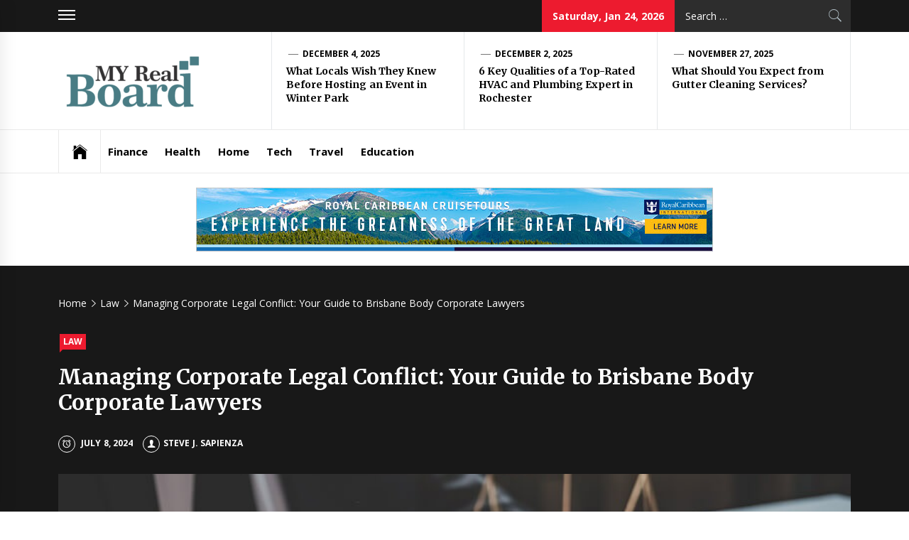

--- FILE ---
content_type: text/html; charset=UTF-8
request_url: https://www.myrealboard.com/managing-corporate-legal-conflict-your-guide-to-brisbane-body-corporate-lawyers/
body_size: 14760
content:
<!DOCTYPE html>
<html lang="en-US">
<head>
    <meta charset="UTF-8">
    <meta name="viewport" content="width=device-width, initial-scale=1.0, maximum-scale=1.0, user-scalable=no" />
    <link rel="profile" href="http://gmpg.org/xfn/11">
    <link rel="pingback" href="https://www.myrealboard.com/xmlrpc.php">
            <style type="text/css">
                            .site #masthead .data-bg.header-middle a,
                .site #masthead .data-bg.header-middle,
                .site #masthead .data-bg.header-middle .site-branding,
                .site #masthead .data-bg.header-middle .site-branding .site-title a {
                    color: #fff;
                }

                        </style>

    <meta name='robots' content='index, follow, max-image-preview:large, max-snippet:-1, max-video-preview:-1' />

	<!-- This site is optimized with the Yoast SEO plugin v26.4 - https://yoast.com/wordpress/plugins/seo/ -->
	<title>Managing Corporate Legal Conflict: Your Guide to Brisbane Body Corporate Lawyers - MY Real Board</title>
	<link rel="canonical" href="https://www.myrealboard.com/managing-corporate-legal-conflict-your-guide-to-brisbane-body-corporate-lawyers/" />
	<meta property="og:locale" content="en_US" />
	<meta property="og:type" content="article" />
	<meta property="og:title" content="Managing Corporate Legal Conflict: Your Guide to Brisbane Body Corporate Lawyers - MY Real Board" />
	<meta property="og:description" content="Navigating the tricky landscape of business legal conflicts in Brisbane&#8217;s busy metropolis calls for professional advice. Whether your role is developer, property owner, or member of a body corporate committee, knowledge of the nuances of legal conflicts is vital. With the help of committed body corporate lawyers Brisbane, this page [&hellip;]" />
	<meta property="og:url" content="https://www.myrealboard.com/managing-corporate-legal-conflict-your-guide-to-brisbane-body-corporate-lawyers/" />
	<meta property="og:site_name" content="MY Real Board" />
	<meta property="article:published_time" content="2024-07-08T09:49:47+00:00" />
	<meta property="article:modified_time" content="2024-07-09T09:54:53+00:00" />
	<meta property="og:image" content="https://www.myrealboard.com/wp-content/uploads/2024/07/Managing-Corporate-Legal-Conflict-Your-Guide-to-Brisbane-Body-Corporate-Lawyers.jpg" />
	<meta property="og:image:width" content="800" />
	<meta property="og:image:height" content="600" />
	<meta property="og:image:type" content="image/jpeg" />
	<meta name="author" content="Steve J. Sapienza" />
	<meta name="twitter:card" content="summary_large_image" />
	<meta name="twitter:label1" content="Written by" />
	<meta name="twitter:data1" content="Steve J. Sapienza" />
	<meta name="twitter:label2" content="Est. reading time" />
	<meta name="twitter:data2" content="3 minutes" />
	<script type="application/ld+json" class="yoast-schema-graph">{"@context":"https://schema.org","@graph":[{"@type":"Article","@id":"https://www.myrealboard.com/managing-corporate-legal-conflict-your-guide-to-brisbane-body-corporate-lawyers/#article","isPartOf":{"@id":"https://www.myrealboard.com/managing-corporate-legal-conflict-your-guide-to-brisbane-body-corporate-lawyers/"},"author":{"name":"Steve J. Sapienza","@id":"https://www.myrealboard.com/#/schema/person/e5b503bb40141447078deaa8c0c54926"},"headline":"Managing Corporate Legal Conflict: Your Guide to Brisbane Body Corporate Lawyers","datePublished":"2024-07-08T09:49:47+00:00","dateModified":"2024-07-09T09:54:53+00:00","mainEntityOfPage":{"@id":"https://www.myrealboard.com/managing-corporate-legal-conflict-your-guide-to-brisbane-body-corporate-lawyers/"},"wordCount":430,"publisher":{"@id":"https://www.myrealboard.com/#organization"},"image":{"@id":"https://www.myrealboard.com/managing-corporate-legal-conflict-your-guide-to-brisbane-body-corporate-lawyers/#primaryimage"},"thumbnailUrl":"https://www.myrealboard.com/wp-content/uploads/2024/07/Managing-Corporate-Legal-Conflict-Your-Guide-to-Brisbane-Body-Corporate-Lawyers.jpg","articleSection":["Law"],"inLanguage":"en-US"},{"@type":"WebPage","@id":"https://www.myrealboard.com/managing-corporate-legal-conflict-your-guide-to-brisbane-body-corporate-lawyers/","url":"https://www.myrealboard.com/managing-corporate-legal-conflict-your-guide-to-brisbane-body-corporate-lawyers/","name":"Managing Corporate Legal Conflict: Your Guide to Brisbane Body Corporate Lawyers - MY Real Board","isPartOf":{"@id":"https://www.myrealboard.com/#website"},"primaryImageOfPage":{"@id":"https://www.myrealboard.com/managing-corporate-legal-conflict-your-guide-to-brisbane-body-corporate-lawyers/#primaryimage"},"image":{"@id":"https://www.myrealboard.com/managing-corporate-legal-conflict-your-guide-to-brisbane-body-corporate-lawyers/#primaryimage"},"thumbnailUrl":"https://www.myrealboard.com/wp-content/uploads/2024/07/Managing-Corporate-Legal-Conflict-Your-Guide-to-Brisbane-Body-Corporate-Lawyers.jpg","datePublished":"2024-07-08T09:49:47+00:00","dateModified":"2024-07-09T09:54:53+00:00","breadcrumb":{"@id":"https://www.myrealboard.com/managing-corporate-legal-conflict-your-guide-to-brisbane-body-corporate-lawyers/#breadcrumb"},"inLanguage":"en-US","potentialAction":[{"@type":"ReadAction","target":["https://www.myrealboard.com/managing-corporate-legal-conflict-your-guide-to-brisbane-body-corporate-lawyers/"]}]},{"@type":"ImageObject","inLanguage":"en-US","@id":"https://www.myrealboard.com/managing-corporate-legal-conflict-your-guide-to-brisbane-body-corporate-lawyers/#primaryimage","url":"https://www.myrealboard.com/wp-content/uploads/2024/07/Managing-Corporate-Legal-Conflict-Your-Guide-to-Brisbane-Body-Corporate-Lawyers.jpg","contentUrl":"https://www.myrealboard.com/wp-content/uploads/2024/07/Managing-Corporate-Legal-Conflict-Your-Guide-to-Brisbane-Body-Corporate-Lawyers.jpg","width":800,"height":600,"caption":"Managing Corporate Legal Conflict: Your Guide to Brisbane Body Corporate Lawyers"},{"@type":"BreadcrumbList","@id":"https://www.myrealboard.com/managing-corporate-legal-conflict-your-guide-to-brisbane-body-corporate-lawyers/#breadcrumb","itemListElement":[{"@type":"ListItem","position":1,"name":"Home","item":"https://www.myrealboard.com/"},{"@type":"ListItem","position":2,"name":"Managing Corporate Legal Conflict: Your Guide to Brisbane Body Corporate Lawyers"}]},{"@type":"WebSite","@id":"https://www.myrealboard.com/#website","url":"https://www.myrealboard.com/","name":"MY Real Board","description":"General Blog","publisher":{"@id":"https://www.myrealboard.com/#organization"},"potentialAction":[{"@type":"SearchAction","target":{"@type":"EntryPoint","urlTemplate":"https://www.myrealboard.com/?s={search_term_string}"},"query-input":{"@type":"PropertyValueSpecification","valueRequired":true,"valueName":"search_term_string"}}],"inLanguage":"en-US"},{"@type":"Organization","@id":"https://www.myrealboard.com/#organization","name":"MY Real Board","url":"https://www.myrealboard.com/","logo":{"@type":"ImageObject","inLanguage":"en-US","@id":"https://www.myrealboard.com/#/schema/logo/image/","url":"https://www.myrealboard.com/wp-content/uploads/2022/02/cropped-MY-Real-Board-e1645782313638.png","contentUrl":"https://www.myrealboard.com/wp-content/uploads/2022/02/cropped-MY-Real-Board-e1645782313638.png","width":206,"height":97,"caption":"MY Real Board"},"image":{"@id":"https://www.myrealboard.com/#/schema/logo/image/"}},{"@type":"Person","@id":"https://www.myrealboard.com/#/schema/person/e5b503bb40141447078deaa8c0c54926","name":"Steve J. Sapienza","image":{"@type":"ImageObject","inLanguage":"en-US","@id":"https://www.myrealboard.com/#/schema/person/image/","url":"https://secure.gravatar.com/avatar/4bfb2b0c27cf532338fd1f0aa9c57d3f74e88753649b0e431911844798be5fac?s=96&d=mm&r=g","contentUrl":"https://secure.gravatar.com/avatar/4bfb2b0c27cf532338fd1f0aa9c57d3f74e88753649b0e431911844798be5fac?s=96&d=mm&r=g","caption":"Steve J. Sapienza"},"url":"https://www.myrealboard.com/author/steve-j-sapienza/"}]}</script>
	<!-- / Yoast SEO plugin. -->


<link rel='dns-prefetch' href='//cdn.thememattic.com' />
<link rel='dns-prefetch' href='//fonts.googleapis.com' />
<link rel="alternate" type="application/rss+xml" title="MY Real Board &raquo; Feed" href="https://www.myrealboard.com/feed/" />
<link rel="alternate" type="application/rss+xml" title="MY Real Board &raquo; Comments Feed" href="https://www.myrealboard.com/comments/feed/" />
<link rel="alternate" title="oEmbed (JSON)" type="application/json+oembed" href="https://www.myrealboard.com/wp-json/oembed/1.0/embed?url=https%3A%2F%2Fwww.myrealboard.com%2Fmanaging-corporate-legal-conflict-your-guide-to-brisbane-body-corporate-lawyers%2F" />
<link rel="alternate" title="oEmbed (XML)" type="text/xml+oembed" href="https://www.myrealboard.com/wp-json/oembed/1.0/embed?url=https%3A%2F%2Fwww.myrealboard.com%2Fmanaging-corporate-legal-conflict-your-guide-to-brisbane-body-corporate-lawyers%2F&#038;format=xml" />
<style id='wp-img-auto-sizes-contain-inline-css' type='text/css'>
img:is([sizes=auto i],[sizes^="auto," i]){contain-intrinsic-size:3000px 1500px}
/*# sourceURL=wp-img-auto-sizes-contain-inline-css */
</style>
<style id='wp-emoji-styles-inline-css' type='text/css'>

	img.wp-smiley, img.emoji {
		display: inline !important;
		border: none !important;
		box-shadow: none !important;
		height: 1em !important;
		width: 1em !important;
		margin: 0 0.07em !important;
		vertical-align: -0.1em !important;
		background: none !important;
		padding: 0 !important;
	}
/*# sourceURL=wp-emoji-styles-inline-css */
</style>
<style id='wp-block-library-inline-css' type='text/css'>
:root{--wp-block-synced-color:#7a00df;--wp-block-synced-color--rgb:122,0,223;--wp-bound-block-color:var(--wp-block-synced-color);--wp-editor-canvas-background:#ddd;--wp-admin-theme-color:#007cba;--wp-admin-theme-color--rgb:0,124,186;--wp-admin-theme-color-darker-10:#006ba1;--wp-admin-theme-color-darker-10--rgb:0,107,160.5;--wp-admin-theme-color-darker-20:#005a87;--wp-admin-theme-color-darker-20--rgb:0,90,135;--wp-admin-border-width-focus:2px}@media (min-resolution:192dpi){:root{--wp-admin-border-width-focus:1.5px}}.wp-element-button{cursor:pointer}:root .has-very-light-gray-background-color{background-color:#eee}:root .has-very-dark-gray-background-color{background-color:#313131}:root .has-very-light-gray-color{color:#eee}:root .has-very-dark-gray-color{color:#313131}:root .has-vivid-green-cyan-to-vivid-cyan-blue-gradient-background{background:linear-gradient(135deg,#00d084,#0693e3)}:root .has-purple-crush-gradient-background{background:linear-gradient(135deg,#34e2e4,#4721fb 50%,#ab1dfe)}:root .has-hazy-dawn-gradient-background{background:linear-gradient(135deg,#faaca8,#dad0ec)}:root .has-subdued-olive-gradient-background{background:linear-gradient(135deg,#fafae1,#67a671)}:root .has-atomic-cream-gradient-background{background:linear-gradient(135deg,#fdd79a,#004a59)}:root .has-nightshade-gradient-background{background:linear-gradient(135deg,#330968,#31cdcf)}:root .has-midnight-gradient-background{background:linear-gradient(135deg,#020381,#2874fc)}:root{--wp--preset--font-size--normal:16px;--wp--preset--font-size--huge:42px}.has-regular-font-size{font-size:1em}.has-larger-font-size{font-size:2.625em}.has-normal-font-size{font-size:var(--wp--preset--font-size--normal)}.has-huge-font-size{font-size:var(--wp--preset--font-size--huge)}.has-text-align-center{text-align:center}.has-text-align-left{text-align:left}.has-text-align-right{text-align:right}.has-fit-text{white-space:nowrap!important}#end-resizable-editor-section{display:none}.aligncenter{clear:both}.items-justified-left{justify-content:flex-start}.items-justified-center{justify-content:center}.items-justified-right{justify-content:flex-end}.items-justified-space-between{justify-content:space-between}.screen-reader-text{border:0;clip-path:inset(50%);height:1px;margin:-1px;overflow:hidden;padding:0;position:absolute;width:1px;word-wrap:normal!important}.screen-reader-text:focus{background-color:#ddd;clip-path:none;color:#444;display:block;font-size:1em;height:auto;left:5px;line-height:normal;padding:15px 23px 14px;text-decoration:none;top:5px;width:auto;z-index:100000}html :where(.has-border-color){border-style:solid}html :where([style*=border-top-color]){border-top-style:solid}html :where([style*=border-right-color]){border-right-style:solid}html :where([style*=border-bottom-color]){border-bottom-style:solid}html :where([style*=border-left-color]){border-left-style:solid}html :where([style*=border-width]){border-style:solid}html :where([style*=border-top-width]){border-top-style:solid}html :where([style*=border-right-width]){border-right-style:solid}html :where([style*=border-bottom-width]){border-bottom-style:solid}html :where([style*=border-left-width]){border-left-style:solid}html :where(img[class*=wp-image-]){height:auto;max-width:100%}:where(figure){margin:0 0 1em}html :where(.is-position-sticky){--wp-admin--admin-bar--position-offset:var(--wp-admin--admin-bar--height,0px)}@media screen and (max-width:600px){html :where(.is-position-sticky){--wp-admin--admin-bar--position-offset:0px}}

/*# sourceURL=wp-block-library-inline-css */
</style><style id='global-styles-inline-css' type='text/css'>
:root{--wp--preset--aspect-ratio--square: 1;--wp--preset--aspect-ratio--4-3: 4/3;--wp--preset--aspect-ratio--3-4: 3/4;--wp--preset--aspect-ratio--3-2: 3/2;--wp--preset--aspect-ratio--2-3: 2/3;--wp--preset--aspect-ratio--16-9: 16/9;--wp--preset--aspect-ratio--9-16: 9/16;--wp--preset--color--black: #000000;--wp--preset--color--cyan-bluish-gray: #abb8c3;--wp--preset--color--white: #ffffff;--wp--preset--color--pale-pink: #f78da7;--wp--preset--color--vivid-red: #cf2e2e;--wp--preset--color--luminous-vivid-orange: #ff6900;--wp--preset--color--luminous-vivid-amber: #fcb900;--wp--preset--color--light-green-cyan: #7bdcb5;--wp--preset--color--vivid-green-cyan: #00d084;--wp--preset--color--pale-cyan-blue: #8ed1fc;--wp--preset--color--vivid-cyan-blue: #0693e3;--wp--preset--color--vivid-purple: #9b51e0;--wp--preset--gradient--vivid-cyan-blue-to-vivid-purple: linear-gradient(135deg,rgb(6,147,227) 0%,rgb(155,81,224) 100%);--wp--preset--gradient--light-green-cyan-to-vivid-green-cyan: linear-gradient(135deg,rgb(122,220,180) 0%,rgb(0,208,130) 100%);--wp--preset--gradient--luminous-vivid-amber-to-luminous-vivid-orange: linear-gradient(135deg,rgb(252,185,0) 0%,rgb(255,105,0) 100%);--wp--preset--gradient--luminous-vivid-orange-to-vivid-red: linear-gradient(135deg,rgb(255,105,0) 0%,rgb(207,46,46) 100%);--wp--preset--gradient--very-light-gray-to-cyan-bluish-gray: linear-gradient(135deg,rgb(238,238,238) 0%,rgb(169,184,195) 100%);--wp--preset--gradient--cool-to-warm-spectrum: linear-gradient(135deg,rgb(74,234,220) 0%,rgb(151,120,209) 20%,rgb(207,42,186) 40%,rgb(238,44,130) 60%,rgb(251,105,98) 80%,rgb(254,248,76) 100%);--wp--preset--gradient--blush-light-purple: linear-gradient(135deg,rgb(255,206,236) 0%,rgb(152,150,240) 100%);--wp--preset--gradient--blush-bordeaux: linear-gradient(135deg,rgb(254,205,165) 0%,rgb(254,45,45) 50%,rgb(107,0,62) 100%);--wp--preset--gradient--luminous-dusk: linear-gradient(135deg,rgb(255,203,112) 0%,rgb(199,81,192) 50%,rgb(65,88,208) 100%);--wp--preset--gradient--pale-ocean: linear-gradient(135deg,rgb(255,245,203) 0%,rgb(182,227,212) 50%,rgb(51,167,181) 100%);--wp--preset--gradient--electric-grass: linear-gradient(135deg,rgb(202,248,128) 0%,rgb(113,206,126) 100%);--wp--preset--gradient--midnight: linear-gradient(135deg,rgb(2,3,129) 0%,rgb(40,116,252) 100%);--wp--preset--font-size--small: 13px;--wp--preset--font-size--medium: 20px;--wp--preset--font-size--large: 36px;--wp--preset--font-size--x-large: 42px;--wp--preset--spacing--20: 0.44rem;--wp--preset--spacing--30: 0.67rem;--wp--preset--spacing--40: 1rem;--wp--preset--spacing--50: 1.5rem;--wp--preset--spacing--60: 2.25rem;--wp--preset--spacing--70: 3.38rem;--wp--preset--spacing--80: 5.06rem;--wp--preset--shadow--natural: 6px 6px 9px rgba(0, 0, 0, 0.2);--wp--preset--shadow--deep: 12px 12px 50px rgba(0, 0, 0, 0.4);--wp--preset--shadow--sharp: 6px 6px 0px rgba(0, 0, 0, 0.2);--wp--preset--shadow--outlined: 6px 6px 0px -3px rgb(255, 255, 255), 6px 6px rgb(0, 0, 0);--wp--preset--shadow--crisp: 6px 6px 0px rgb(0, 0, 0);}:where(.is-layout-flex){gap: 0.5em;}:where(.is-layout-grid){gap: 0.5em;}body .is-layout-flex{display: flex;}.is-layout-flex{flex-wrap: wrap;align-items: center;}.is-layout-flex > :is(*, div){margin: 0;}body .is-layout-grid{display: grid;}.is-layout-grid > :is(*, div){margin: 0;}:where(.wp-block-columns.is-layout-flex){gap: 2em;}:where(.wp-block-columns.is-layout-grid){gap: 2em;}:where(.wp-block-post-template.is-layout-flex){gap: 1.25em;}:where(.wp-block-post-template.is-layout-grid){gap: 1.25em;}.has-black-color{color: var(--wp--preset--color--black) !important;}.has-cyan-bluish-gray-color{color: var(--wp--preset--color--cyan-bluish-gray) !important;}.has-white-color{color: var(--wp--preset--color--white) !important;}.has-pale-pink-color{color: var(--wp--preset--color--pale-pink) !important;}.has-vivid-red-color{color: var(--wp--preset--color--vivid-red) !important;}.has-luminous-vivid-orange-color{color: var(--wp--preset--color--luminous-vivid-orange) !important;}.has-luminous-vivid-amber-color{color: var(--wp--preset--color--luminous-vivid-amber) !important;}.has-light-green-cyan-color{color: var(--wp--preset--color--light-green-cyan) !important;}.has-vivid-green-cyan-color{color: var(--wp--preset--color--vivid-green-cyan) !important;}.has-pale-cyan-blue-color{color: var(--wp--preset--color--pale-cyan-blue) !important;}.has-vivid-cyan-blue-color{color: var(--wp--preset--color--vivid-cyan-blue) !important;}.has-vivid-purple-color{color: var(--wp--preset--color--vivid-purple) !important;}.has-black-background-color{background-color: var(--wp--preset--color--black) !important;}.has-cyan-bluish-gray-background-color{background-color: var(--wp--preset--color--cyan-bluish-gray) !important;}.has-white-background-color{background-color: var(--wp--preset--color--white) !important;}.has-pale-pink-background-color{background-color: var(--wp--preset--color--pale-pink) !important;}.has-vivid-red-background-color{background-color: var(--wp--preset--color--vivid-red) !important;}.has-luminous-vivid-orange-background-color{background-color: var(--wp--preset--color--luminous-vivid-orange) !important;}.has-luminous-vivid-amber-background-color{background-color: var(--wp--preset--color--luminous-vivid-amber) !important;}.has-light-green-cyan-background-color{background-color: var(--wp--preset--color--light-green-cyan) !important;}.has-vivid-green-cyan-background-color{background-color: var(--wp--preset--color--vivid-green-cyan) !important;}.has-pale-cyan-blue-background-color{background-color: var(--wp--preset--color--pale-cyan-blue) !important;}.has-vivid-cyan-blue-background-color{background-color: var(--wp--preset--color--vivid-cyan-blue) !important;}.has-vivid-purple-background-color{background-color: var(--wp--preset--color--vivid-purple) !important;}.has-black-border-color{border-color: var(--wp--preset--color--black) !important;}.has-cyan-bluish-gray-border-color{border-color: var(--wp--preset--color--cyan-bluish-gray) !important;}.has-white-border-color{border-color: var(--wp--preset--color--white) !important;}.has-pale-pink-border-color{border-color: var(--wp--preset--color--pale-pink) !important;}.has-vivid-red-border-color{border-color: var(--wp--preset--color--vivid-red) !important;}.has-luminous-vivid-orange-border-color{border-color: var(--wp--preset--color--luminous-vivid-orange) !important;}.has-luminous-vivid-amber-border-color{border-color: var(--wp--preset--color--luminous-vivid-amber) !important;}.has-light-green-cyan-border-color{border-color: var(--wp--preset--color--light-green-cyan) !important;}.has-vivid-green-cyan-border-color{border-color: var(--wp--preset--color--vivid-green-cyan) !important;}.has-pale-cyan-blue-border-color{border-color: var(--wp--preset--color--pale-cyan-blue) !important;}.has-vivid-cyan-blue-border-color{border-color: var(--wp--preset--color--vivid-cyan-blue) !important;}.has-vivid-purple-border-color{border-color: var(--wp--preset--color--vivid-purple) !important;}.has-vivid-cyan-blue-to-vivid-purple-gradient-background{background: var(--wp--preset--gradient--vivid-cyan-blue-to-vivid-purple) !important;}.has-light-green-cyan-to-vivid-green-cyan-gradient-background{background: var(--wp--preset--gradient--light-green-cyan-to-vivid-green-cyan) !important;}.has-luminous-vivid-amber-to-luminous-vivid-orange-gradient-background{background: var(--wp--preset--gradient--luminous-vivid-amber-to-luminous-vivid-orange) !important;}.has-luminous-vivid-orange-to-vivid-red-gradient-background{background: var(--wp--preset--gradient--luminous-vivid-orange-to-vivid-red) !important;}.has-very-light-gray-to-cyan-bluish-gray-gradient-background{background: var(--wp--preset--gradient--very-light-gray-to-cyan-bluish-gray) !important;}.has-cool-to-warm-spectrum-gradient-background{background: var(--wp--preset--gradient--cool-to-warm-spectrum) !important;}.has-blush-light-purple-gradient-background{background: var(--wp--preset--gradient--blush-light-purple) !important;}.has-blush-bordeaux-gradient-background{background: var(--wp--preset--gradient--blush-bordeaux) !important;}.has-luminous-dusk-gradient-background{background: var(--wp--preset--gradient--luminous-dusk) !important;}.has-pale-ocean-gradient-background{background: var(--wp--preset--gradient--pale-ocean) !important;}.has-electric-grass-gradient-background{background: var(--wp--preset--gradient--electric-grass) !important;}.has-midnight-gradient-background{background: var(--wp--preset--gradient--midnight) !important;}.has-small-font-size{font-size: var(--wp--preset--font-size--small) !important;}.has-medium-font-size{font-size: var(--wp--preset--font-size--medium) !important;}.has-large-font-size{font-size: var(--wp--preset--font-size--large) !important;}.has-x-large-font-size{font-size: var(--wp--preset--font-size--x-large) !important;}
/*# sourceURL=global-styles-inline-css */
</style>

<style id='classic-theme-styles-inline-css' type='text/css'>
/*! This file is auto-generated */
.wp-block-button__link{color:#fff;background-color:#32373c;border-radius:9999px;box-shadow:none;text-decoration:none;padding:calc(.667em + 2px) calc(1.333em + 2px);font-size:1.125em}.wp-block-file__button{background:#32373c;color:#fff;text-decoration:none}
/*# sourceURL=/wp-includes/css/classic-themes.min.css */
</style>
<link rel='stylesheet' id='contact-form-7-css' href='https://www.myrealboard.com/wp-content/plugins/contact-form-7/includes/css/styles.css?ver=6.1.3' type='text/css' media='all' />
<link rel='stylesheet' id='jquery-slick-css' href='https://www.myrealboard.com/wp-content/themes/news-base/assets/libraries/slick/css/slick.min.css?ver=6.9' type='text/css' media='all' />
<link rel='stylesheet' id='ionicons-css' href='https://www.myrealboard.com/wp-content/themes/news-base/assets/libraries/ionicons/css/ionicons.min.css?ver=6.9' type='text/css' media='all' />
<link rel='stylesheet' id='bootstrap-css' href='https://www.myrealboard.com/wp-content/themes/news-base/assets/libraries/bootstrap/css/bootstrap.min.css?ver=5.0.2' type='text/css' media='all' />
<link rel='stylesheet' id='sidr-nav-css' href='https://www.myrealboard.com/wp-content/themes/news-base/assets/libraries/sidr/css/jquery.sidr.css?ver=6.9' type='text/css' media='all' />
<link rel='stylesheet' id='magnific-popup-css' href='https://www.myrealboard.com/wp-content/themes/news-base/assets/libraries/magnific-popup/magnific-popup.css?ver=6.9' type='text/css' media='all' />
<link rel='stylesheet' id='news-base-style-css' href='https://www.myrealboard.com/wp-content/themes/news-base/style.css?ver=1.1.7' type='text/css' media='all' />
<style id='news-base-style-inline-css' type='text/css'>

            .post-navigation .nav-previous { background-image: url(https://www.myrealboard.com/wp-content/uploads/2024/06/s2.webp); }
            .post-navigation .nav-previous .post-title, .post-navigation .nav-previous a:hover .post-title, .post-navigation .nav-previous .meta-nav { color: #fff; }
            .post-navigation .nav-previous a:before { background-color: rgba(0, 0, 0, 0.4); }
        
            .post-navigation .nav-next { background-image: url(https://www.myrealboard.com/wp-content/uploads/2024/07/private-limited-registration-scaled.jpg); border-top: 0; }
            .post-navigation .nav-next .post-title, .post-navigation .nav-next a:hover .post-title, .post-navigation .nav-next .meta-nav { color: #fff; }
            .post-navigation .nav-next a:before { background-color: rgba(0, 0, 0, 0.4); }
        
/*# sourceURL=news-base-style-inline-css */
</style>
<link rel='stylesheet' id='news-base-google-fonts-css' href='//fonts.googleapis.com/css?family=Open%20Sans:400,400i,600,600i,700,700i|Merriweather:300,300i,400,400i,700,700i|Libre%20Franklin:400,400i,600,600i,700,700i&#038;subset=latin,latin-ext' type='text/css' media='all' />
<script type="text/javascript" src="https://www.myrealboard.com/wp-includes/js/jquery/jquery.min.js?ver=3.7.1" id="jquery-core-js"></script>
<script type="text/javascript" src="https://www.myrealboard.com/wp-includes/js/jquery/jquery-migrate.min.js?ver=3.4.1" id="jquery-migrate-js"></script>
<link rel="https://api.w.org/" href="https://www.myrealboard.com/wp-json/" /><link rel="alternate" title="JSON" type="application/json" href="https://www.myrealboard.com/wp-json/wp/v2/posts/1611" /><link rel="EditURI" type="application/rsd+xml" title="RSD" href="https://www.myrealboard.com/xmlrpc.php?rsd" />
<meta name="generator" content="WordPress 6.9" />
<link rel='shortlink' href='https://www.myrealboard.com/?p=1611' />
		<!-- Custom Logo: hide header text -->
		<style id="custom-logo-css" type="text/css">
			.site-title, .site-description {
				position: absolute;
				clip-path: inset(50%);
			}
		</style>
		<link rel="icon" href="https://www.myrealboard.com/wp-content/uploads/2022/02/MY-Real-Board-F-150x150.png" sizes="32x32" />
<link rel="icon" href="https://www.myrealboard.com/wp-content/uploads/2022/02/MY-Real-Board-F.png" sizes="192x192" />
<link rel="apple-touch-icon" href="https://www.myrealboard.com/wp-content/uploads/2022/02/MY-Real-Board-F.png" />
<meta name="msapplication-TileImage" content="https://www.myrealboard.com/wp-content/uploads/2022/02/MY-Real-Board-F.png" />
</head>

<body class="wp-singular post-template-default single single-post postid-1611 single-format-standard wp-custom-logo wp-theme-news-base group-blog right-sidebar ">

<div id="page"
     class="site full-screen-layout">
    <a class="skip-link screen-reader-text" href="#main">Skip to content</a>
    <header id="masthead" class="site-header" role="banner">
                            <div class="top-bar">
                <div class="container">
				 <div class="d-flex">
                                                                <div class="top-bar-items popular-post">
                            <a href="#trendingCollapse" class="trending-news">
                                <span class="burger-bars">
                                    <span></span>
                                    <span></span>
                                    <span></span>
                                </span>
                            </a>
                        </div>
                                                                                    <div class="top-bar-items tm-social-share">
                            <div class="social-icons">
                                                            </div>
                        </div>
                                        <div class="top-bar-items pull-right ms-auto d-none  d-md-block">
                                                                            <div class="right-items">
                                <div class="news-base-date">
                                    Saturday, Jan 24, 2026                                </div>
                            </div>
                                                                                                    <div class="right-items">
                                <div class="icon-search">
                                    <form role="search" method="get" class="search-form" action="https://www.myrealboard.com/">
				<label>
					<span class="screen-reader-text">Search for:</span>
					<input type="search" class="search-field" placeholder="Search &hellip;" value="" name="s" />
				</label>
				<input type="submit" class="search-submit" value="Search" />
			</form>                                </div>
                            </div>
                                            </div>
					</div>
                </div>
            </div>
                <div class="header-middle " data-background="">
            <div class="container">
                <div class="row-flex">
                    <div class="topbar-left">
                        <div class="site-branding">
                            <a href="https://www.myrealboard.com/" class="custom-logo-link" rel="home"><img width="206" height="97" src="https://www.myrealboard.com/wp-content/uploads/2022/02/cropped-MY-Real-Board-e1645782313638.png" class="custom-logo" alt="MY Real Board" decoding="async" srcset="https://www.myrealboard.com/wp-content/uploads/2022/02/cropped-MY-Real-Board-e1645782313638.png 206w, https://www.myrealboard.com/wp-content/uploads/2022/02/cropped-MY-Real-Board-e1645782313638-16x8.png 16w" sizes="(max-width: 206px) 100vw, 206px" /></a>                            <span class="site-title">
                                <a href="https://www.myrealboard.com/" rel="home">
                                    MY Real Board                                </a>
                            </span>
                                                            <p class="site-description"><span>General Blog</span></p>
                                                    </div>
                    </div>

                                            <div class="topbar-right d-none  d-md-block">
                            <div class="tm-exclusive">
                                                                        <div class="exclusive-items">
                                            <figure class="tm-article-item">
                                                <figcaption class="figcaption-2">
                                                    <div class="item-metadata item-metadata-1 posted-on">
                                                                                                                <a href="https://www.myrealboard.com/2025/12/04/">
                                                            December 4, 2025                                                        </a>
                                                    </div>
                                                    <h3 class="item-title item-title-small">
                                                        <a href="https://www.myrealboard.com/what-locals-wish-they-knew-before-hosting-an-event-in-winter-park/">What Locals Wish They Knew Before Hosting an Event in Winter Park</a>
                                                    </h3>
                                                </figcaption>
                                            </figure>
                                        </div>
                                                                            <div class="exclusive-items">
                                            <figure class="tm-article-item">
                                                <figcaption class="figcaption-2">
                                                    <div class="item-metadata item-metadata-1 posted-on">
                                                                                                                <a href="https://www.myrealboard.com/2025/12/02/">
                                                            December 2, 2025                                                        </a>
                                                    </div>
                                                    <h3 class="item-title item-title-small">
                                                        <a href="https://www.myrealboard.com/6-key-qualities-of-a-top-rated-hvac-and-plumbing-expert-in-rochester/">6 Key Qualities of a Top-Rated HVAC and Plumbing Expert in Rochester</a>
                                                    </h3>
                                                </figcaption>
                                            </figure>
                                        </div>
                                                                            <div class="exclusive-items">
                                            <figure class="tm-article-item">
                                                <figcaption class="figcaption-2">
                                                    <div class="item-metadata item-metadata-1 posted-on">
                                                                                                                <a href="https://www.myrealboard.com/2025/11/27/">
                                                            November 27, 2025                                                        </a>
                                                    </div>
                                                    <h3 class="item-title item-title-small">
                                                        <a href="https://www.myrealboard.com/what-should-you-expect-from-gutter-cleaning-services/">What Should You Expect from Gutter Cleaning Services?</a>
                                                    </h3>
                                                </figcaption>
                                            </figure>
                                        </div>
                                                                </div>
                        </div>

                    

                </div>
            </div>
        </div>

        <div class="navigation-bar">
            <div class="container">
                <nav class="main-navigation" role="navigation">

                    <span class="toggle-menu" aria-controls="primary-menu" aria-expanded="false" tabindex="0">
                         <span class="screen-reader-text">
                            Primary Menu                        </span>
                        <i class="ham"></i>
                    </span>

                    <div class="menu"><ul id="primary-menu" class="menu"><li class="base-address"><a href=https://www.myrealboard.com><span class="ion-ios-home"></span></a></li><li id="menu-item-124" class="menu-item menu-item-type-taxonomy menu-item-object-category menu-item-124"><a href="https://www.myrealboard.com/category/finance/">Finance</a></li>
<li id="menu-item-125" class="menu-item menu-item-type-taxonomy menu-item-object-category menu-item-125"><a href="https://www.myrealboard.com/category/health/">Health</a></li>
<li id="menu-item-126" class="menu-item menu-item-type-taxonomy menu-item-object-category menu-item-126"><a href="https://www.myrealboard.com/category/home/">Home</a></li>
<li id="menu-item-127" class="menu-item menu-item-type-taxonomy menu-item-object-category menu-item-127"><a href="https://www.myrealboard.com/category/tech/">Tech</a></li>
<li id="menu-item-128" class="menu-item menu-item-type-taxonomy menu-item-object-category menu-item-128"><a href="https://www.myrealboard.com/category/travel/">Travel</a></li>
<li id="menu-item-129" class="menu-item menu-item-type-taxonomy menu-item-object-category menu-item-129"><a href="https://www.myrealboard.com/category/education/">Education</a></li>
</ul></div>
                                            <div class="nav-language d-none  d-md-block">
                                                        </div>
                                    </nav>
            </div>
        </div>
    </header>

        <section class="section-block section-block-a">
        <div class="container">
            <div class="row">
                <div class="col-md-12">
                    <div class="tm-promt-image">
                        <a href="" target="_blank">
                            <img src="https://www.myrealboard.com/wp-content/uploads/2021/07/Untitled111-3.png">
                        </a>
                    </div>
                </div>
            </div>
        </div>
    </section>
    


            <div class="inner-banner">
            <div class="container">
                <div class="row">
                    <div class="col-md-12">

                                                    <div class="breadcrumb-wrapper">
                                <div role="navigation" aria-label="Breadcrumbs" class="breadcrumb-trail breadcrumbs" itemprop="breadcrumb"><ul class="trail-items" itemscope itemtype="http://schema.org/BreadcrumbList"><meta name="numberOfItems" content="3" /><meta name="itemListOrder" content="Ascending" /><li itemprop="itemListElement" itemscope itemtype="http://schema.org/ListItem" class="trail-item trail-begin"><a href="https://www.myrealboard.com/" rel="home" itemprop="item"><span itemprop="name">Home</span></a><meta itemprop="position" content="1" /></li><li itemprop="itemListElement" itemscope itemtype="http://schema.org/ListItem" class="trail-item"><a href="https://www.myrealboard.com/category/law/" itemprop="item"><span itemprop="name">Law</span></a><meta itemprop="position" content="2" /></li><li itemprop="itemListElement" itemscope itemtype="http://schema.org/ListItem" class="trail-item trail-end"><a href="https://www.myrealboard.com/managing-corporate-legal-conflict-your-guide-to-brisbane-body-corporate-lawyers/" itemprop="item"><span itemprop="name">Managing Corporate Legal Conflict: Your Guide to Brisbane Body Corporate Lawyers</span></a><meta itemprop="position" content="3" /></li></ul></div>                            </div>
                                                    <div class="single-category">
                                <div class="item-metadata categories-list"> <a href="https://www.myrealboard.com/category/law/" rel="category tag">Law</a></div>                            </div>
                            <h1 class="entry-title">Managing Corporate Legal Conflict: Your Guide to Brisbane Body Corporate Lawyers</h1>                                                            <div class="item-metadata-group">
                                    <div class="item-metadata posted-on"><a href="https://www.myrealboard.com/2024/07/08/" rel="bookmark"><span class="tmicon-meta ion-android-alarm-clock"></span> <time class="entry-date published" datetime="2024-07-08T09:49:47+00:00">July 8, 2024</time><time class="updated" datetime="2024-07-09T09:54:53+00:00">July 9, 2024</time></a></div>                                    <div class="item-metadata byline"> <a class="url fn n" href="https://www.myrealboard.com/author/steve-j-sapienza/"><span class="tmicon-meta ion-person"></span>Steve J. Sapienza</a></div>                                </div>
                                                        
                                                            <span class="data-bg data-bg-banner" data-background="https://www.myrealboard.com/wp-content/uploads/2024/07/Managing-Corporate-Legal-Conflict-Your-Guide-to-Brisbane-Body-Corporate-Lawyers.jpg"></span>
                            
                            <div class='item-metadata read-time'><span>Read Time : 3 Minutes</span></div>                            
                                            </div>
                </div>
            </div>
        </div>

                <div id="content" class="site-content">
            <div id="content-container">
                <div class="container">
    
    <div id="primary" class="content-area">
        <div class="theiaStickySidebar">
            <main id="main" class="site-main" role="main">

                
<article id="post-1611" class="post-1611 post type-post status-publish format-standard has-post-thumbnail hentry category-law">
    
        <div class="entry-content">
            <p>Navigating the tricky landscape of business legal conflicts in Brisbane&#8217;s busy metropolis calls for professional advice. Whether your role is developer, property owner, or member of a body corporate committee, knowledge of the nuances of legal conflicts is vital. With the help of committed <a href="https://qldbusinesspropertylawyers.com.au/"><strong>body corporate lawyers Brisbane</strong></a>, this page acts as your all-around reference for solving problems.</p>
<h2>Clarifying Corporate Legal Conflicts</h2>
<p>Legal conflicts in business environments can result from several problems like governance conflicts, property disputes, or contract disputes. In Brisbane, where the real estate market is booming and construction is ongoing, these conflicts can have a major effect on stakeholders. Maintaining company continuity and peace of mind depends mostly on quick and efficient resolution of these issues.</p>
<h2>The Function of Brisbane Body Corporate Lawyers</h2>
<p>Navigating the particular legal framework controlling property and strata management is the area of expertise of body corporate lawyers. Through their professional guidance and legal matter representation, they give committees, unit owners, and property developers necessary services. These experts guarantee that their clients get correct advice catered to their particular situation as they are familiar with Queensland&#8217;s body corporate rules and legislation.</p>
<h2>Competency in Corporate Legal Conflicts</h2>
<p>Having a competent legal team on your side is essential whether your legal conflict concerns contractual responsibilities or governance difficulties. Brisbane body corporate lawyers provide litigation support, negotiation, and conflict resolution among other things. Their proactive strategy seeks to protect client interests by quickly addressing problems.</p>
<h2>Managing Company Disputes</h2>
<p>Sources of body corporate conflicts could be maintenance problems, by-law conflicts, or financial difficulties. Many times, these conflicts call for a sophisticated knowledge of both legal doctrines and cultural dynamics. Brisbane&#8217;s experienced body of corporate lawyers knows how to negotiate these challenges and identify fair solutions maintaining the integrity of society and its stakeholders.</p>
<p>In essence, having access to committed body corporate lawyers can make all the difference when handling business legal conflicts in Brisbane. Their particular expertise and experience help them to negotiate the complex terrain of company law, therefore guaranteeing speedy resolution of conflicts. Whether your role is committee member, developer, or property owner, consulting seasoned attorneys will help you find peace of mind and open the path for a positive outcome.</p>
<p>The <a href="https://qldbusinesspropertylawyers.com.au/body-corporate-disputes-lawyers-brisbane/"><strong>corporate legal dispute Brisbane</strong></a> essentially play a strategic advisory, conflict-resolving, proactive legal support catered to each client&#8217;s particular needs rather than only providing legal representation. Selecting trustworthy legal advice helps you to invest in the success and protection of your business activities in Brisbane&#8217;s active corporate scene.</p>
                    </div><!-- .entry-content -->
        <footer class="entry-footer">
            <div class="mb-footer-tags">
                            </div>
        </footer><!-- .entry-footer -->
    </article><!-- #post-## -->
                        <section id="related-articles" class="page-section">
                                                            <header class="related-header">
                                    <h2 class="section-title section-title-2">
                                        Related Articles                                    </h2>
                                </header>
                                                            <div class="entry-content">
                                <div class="row row-sm">
                                                                            <div class="col-sm-4">
                                            <figure class="tm-article-item">
                                                                                                                                                        <a href="https://www.myrealboard.com/why-you-need-to-visit-dog-bite-attorney/">
                                                        <span class="data-bg data-bg-3" data-background="https://www.myrealboard.com/wp-content/uploads/2022/06/Untitled11-1200x675.png">
                                                                                                                    </span>
                                                    </a>
                                                                                                <figcaption class="figcaption-1">
                                                    <div class="item-metadata item-metadata-1 posted-on">
                                                                                                                <a href="https://www.myrealboard.com/2022/06/21/">
                                                            June 21, 2022                                                        </a>
                                                    </div>
                                                    <h3 class="item-title item-title-medium">
                                                        <a href="https://www.myrealboard.com/why-you-need-to-visit-dog-bite-attorney/">WHY YOU NEED TO VISIT DOG BITE ATTORNEY</a>
                                                    </h3>
                                                </figcaption>
                                            </figure>
                                        </div>
                                                                            <div class="col-sm-4">
                                            <figure class="tm-article-item">
                                                                                                                                                        <a href="https://www.myrealboard.com/key-legal-defenses-used-by-parramatta-criminal-lawyers/">
                                                        <span class="data-bg data-bg-3" data-background="https://www.myrealboard.com/wp-content/uploads/2024/05/shutterstock_2180389155-1024x683-1-1024x675.jpg">
                                                                                                                    </span>
                                                    </a>
                                                                                                <figcaption class="figcaption-1">
                                                    <div class="item-metadata item-metadata-1 posted-on">
                                                                                                                <a href="https://www.myrealboard.com/2024/05/16/">
                                                            May 16, 2024                                                        </a>
                                                    </div>
                                                    <h3 class="item-title item-title-medium">
                                                        <a href="https://www.myrealboard.com/key-legal-defenses-used-by-parramatta-criminal-lawyers/">Key Legal Defenses Used by Parramatta Criminal Lawyers</a>
                                                    </h3>
                                                </figcaption>
                                            </figure>
                                        </div>
                                                                            <div class="col-sm-4">
                                            <figure class="tm-article-item">
                                                                                                                                                        <a href="https://www.myrealboard.com/becoming-a-banking-finance-lawyer/">
                                                        <span class="data-bg data-bg-3" data-background="https://www.myrealboard.com/wp-content/uploads/2021/08/Untitled-2.png">
                                                                                                                    </span>
                                                    </a>
                                                                                                <figcaption class="figcaption-1">
                                                    <div class="item-metadata item-metadata-1 posted-on">
                                                                                                                <a href="https://www.myrealboard.com/2021/08/11/">
                                                            August 11, 2021                                                        </a>
                                                    </div>
                                                    <h3 class="item-title item-title-medium">
                                                        <a href="https://www.myrealboard.com/becoming-a-banking-finance-lawyer/">Becoming a Banking &#038; Finance Lawyer</a>
                                                    </h3>
                                                </figcaption>
                                            </figure>
                                        </div>
                                                                    </div>
                            </div>
                        </section>
                    
	<nav class="navigation post-navigation" aria-label="Posts">
		<h2 class="screen-reader-text">Post navigation</h2>
		<div class="nav-links"><div class="nav-previous"><a href="https://www.myrealboard.com/5-qualities-that-make-an-accountant-worthy-of-selection/" rel="prev"><span class="meta-nav" aria-hidden="true">Previous</span> <span class="screen-reader-text">Previous post:</span> <span class="post-title">5 Qualities that make an accountant worthy of selection</span></a></div><div class="nav-next"><a href="https://www.myrealboard.com/steps-of-converting-a-business-to-a-private-limited-company/" rel="next"><span class="meta-nav" aria-hidden="true">Next</span> <span class="screen-reader-text">Next post:</span> <span class="post-title">Steps of converting a business to a private limited company </span></a></div></div>
	</nav>
            </main><!-- #main -->
        </div>
    </div><!-- #primary -->


<aside id="secondary" class="widget-area" role="complementary">
	<div class="theiaStickySidebar">
    	<div id="search-2" class="widget widget_search"><form role="search" method="get" class="search-form" action="https://www.myrealboard.com/">
				<label>
					<span class="screen-reader-text">Search for:</span>
					<input type="search" class="search-field" placeholder="Search &hellip;" value="" name="s" />
				</label>
				<input type="submit" class="search-submit" value="Search" />
			</form></div><div id="categories-2" class="widget widget_categories"><h2 class="widget-title widget-title-1">Categories</h2>
			<ul>
					<li class="cat-item cat-item-66"><a href="https://www.myrealboard.com/category/auto/">Auto</a>
</li>
	<li class="cat-item cat-item-70"><a href="https://www.myrealboard.com/category/business/">Business</a>
</li>
	<li class="cat-item cat-item-69"><a href="https://www.myrealboard.com/category/casino/">Casino</a>
</li>
	<li class="cat-item cat-item-87"><a href="https://www.myrealboard.com/category/charity/">Charity</a>
</li>
	<li class="cat-item cat-item-82"><a href="https://www.myrealboard.com/category/crypto/">Crypto</a>
</li>
	<li class="cat-item cat-item-78"><a href="https://www.myrealboard.com/category/dating/">Dating</a>
</li>
	<li class="cat-item cat-item-80"><a href="https://www.myrealboard.com/category/digital-marketing/">Digital Marketing</a>
</li>
	<li class="cat-item cat-item-68"><a href="https://www.myrealboard.com/category/education/">Education</a>
</li>
	<li class="cat-item cat-item-217"><a href="https://www.myrealboard.com/category/entertainment/">Entertainment</a>
</li>
	<li class="cat-item cat-item-76"><a href="https://www.myrealboard.com/category/enviroment/">Enviroment</a>
</li>
	<li class="cat-item cat-item-73"><a href="https://www.myrealboard.com/category/fashion/">Fashion</a>
</li>
	<li class="cat-item cat-item-1"><a href="https://www.myrealboard.com/category/featured/">Featured</a>
</li>
	<li class="cat-item cat-item-2"><a href="https://www.myrealboard.com/category/finance/">Finance</a>
</li>
	<li class="cat-item cat-item-67"><a href="https://www.myrealboard.com/category/food/">Food</a>
</li>
	<li class="cat-item cat-item-85"><a href="https://www.myrealboard.com/category/game/">Game</a>
</li>
	<li class="cat-item cat-item-74"><a href="https://www.myrealboard.com/category/gifts/">Gifts</a>
</li>
	<li class="cat-item cat-item-3"><a href="https://www.myrealboard.com/category/health/">Health</a>
</li>
	<li class="cat-item cat-item-4"><a href="https://www.myrealboard.com/category/home/">Home</a>
</li>
	<li class="cat-item cat-item-79"><a href="https://www.myrealboard.com/category/home/hvac/">HVAC</a>
</li>
	<li class="cat-item cat-item-65"><a href="https://www.myrealboard.com/category/law/">Law</a>
</li>
	<li class="cat-item cat-item-83"><a href="https://www.myrealboard.com/category/parenting/">Parenting</a>
</li>
	<li class="cat-item cat-item-75"><a href="https://www.myrealboard.com/category/pet/">Pet</a>
</li>
	<li class="cat-item cat-item-84"><a href="https://www.myrealboard.com/category/portable-toilet/">Portable Toilet</a>
</li>
	<li class="cat-item cat-item-81"><a href="https://www.myrealboard.com/category/real-estate/">Real Estate</a>
</li>
	<li class="cat-item cat-item-77"><a href="https://www.myrealboard.com/category/sports/">Sports</a>
</li>
	<li class="cat-item cat-item-5"><a href="https://www.myrealboard.com/category/tech/">Tech</a>
</li>
	<li class="cat-item cat-item-6"><a href="https://www.myrealboard.com/category/travel/">Travel</a>
</li>
	<li class="cat-item cat-item-88"><a href="https://www.myrealboard.com/category/wedding/">Wedding</a>
</li>
	<li class="cat-item cat-item-86"><a href="https://www.myrealboard.com/category/health/weight-loss/">Weight Loss</a>
</li>
			</ul>

			</div><div id="news-base-popular-sidebar-layout-2" class="widget news_base_popular_post_widget"><div class='widget-header-wrapper'><h2 class="widget-title widget-title-1">Recent Post</h2></div>                                    <div class="tm-recent-widget">
                                                        <div class="full-item">
                        <div class="row row-sm">
                            <div class="column column-four">
                                                                <figure class="tm-article-item">
                                    <a href="https://www.myrealboard.com/orchid-plants-as-gifts-what-colours-symbolise/">
                                        <span class="data-bg data-bg-2" data-background="https://www.myrealboard.com/wp-content/uploads/2026/01/home-600x335.jpg">
                                                                                    </span>
                                    </a>
                                </figure>

                            </div>
                            <div class="column column-six">
                                <div class="item-metadata categories-list"> <a href="https://www.myrealboard.com/category/business/" rel="category tag">Business</a></div>
                                <h3 class="item-title">
                                    <a href="https://www.myrealboard.com/orchid-plants-as-gifts-what-colours-symbolise/">
                                        Orchid Plants as Gifts: What Colours Symbolise                                    </a>
                                </h3>

                                <div class="item-metadata-group">
                                    <div class="item-metadata posted-on"><a href="https://www.myrealboard.com/2026/01/21/" rel="bookmark"><span class="tmicon-meta ion-android-alarm-clock"></span> <time class="entry-date published" datetime="2026-01-21T12:27:43+00:00">January 21, 2026</time><time class="updated" datetime="2026-01-21T12:28:18+00:00">January 21, 2026</time></a></div>                                    <div class="item-metadata byline"> <a class="url fn n" href="https://www.myrealboard.com/author/admin/"><span class="tmicon-meta ion-person"></span>Lina Wallace</a></div>                                </div>

                                                                    <div class="entry-content">
                                                                                    <p>Gifting flowers carries meaning beyond appearance. Colour choices shape how a message feels, especially when</p>
                                                                            </div>
                                                            </div>
                        </div>
                    </div>
                                                            <div class="full-item">
                        <div class="row row-sm">
                            <div class="column column-four">
                                                                <figure class="tm-article-item">
                                    <a href="https://www.myrealboard.com/how-does-desert-climate-affect-roofing-in-tucson/">
                                        <span class="data-bg data-bg-2" data-background="https://www.myrealboard.com/wp-content/uploads/2026/01/sliderimage3-600x335.jpg">
                                                                                    </span>
                                    </a>
                                </figure>

                            </div>
                            <div class="column column-six">
                                <div class="item-metadata categories-list"> <a href="https://www.myrealboard.com/category/home/" rel="category tag">Home</a></div>
                                <h3 class="item-title">
                                    <a href="https://www.myrealboard.com/how-does-desert-climate-affect-roofing-in-tucson/">
                                        How Does Desert Climate Affect Roofing in Tucson?                                    </a>
                                </h3>

                                <div class="item-metadata-group">
                                    <div class="item-metadata posted-on"><a href="https://www.myrealboard.com/2026/01/21/" rel="bookmark"><span class="tmicon-meta ion-android-alarm-clock"></span> <time class="entry-date published" datetime="2026-01-21T07:02:00+00:00">January 21, 2026</time><time class="updated" datetime="2026-01-17T07:32:38+00:00">January 17, 2026</time></a></div>                                    <div class="item-metadata byline"> <a class="url fn n" href="https://www.myrealboard.com/author/lauren-k-peterson/"><span class="tmicon-meta ion-person"></span>Lauren K. Peterson</a></div>                                </div>

                                                                    <div class="entry-content">
                                                                                    <p>Roofing systems respond directly to the environment around them. In desert regions, extreme heat, dry</p>
                                                                            </div>
                                                            </div>
                        </div>
                    </div>
                                                            <div class="full-item">
                        <div class="row row-sm">
                            <div class="column column-four">
                                                                <figure class="tm-article-item">
                                    <a href="https://www.myrealboard.com/a-few-outdoor-kitchen-mistakes-to-avoid/">
                                        <span class="data-bg data-bg-2" data-background="https://www.myrealboard.com/wp-content/uploads/2026/01/image-600x335.jpeg">
                                                                                    </span>
                                    </a>
                                </figure>

                            </div>
                            <div class="column column-six">
                                <div class="item-metadata categories-list"> <a href="https://www.myrealboard.com/category/home/" rel="category tag">Home</a></div>
                                <h3 class="item-title">
                                    <a href="https://www.myrealboard.com/a-few-outdoor-kitchen-mistakes-to-avoid/">
                                        A Few Outdoor Kitchen Mistakes to Avoid                                    </a>
                                </h3>

                                <div class="item-metadata-group">
                                    <div class="item-metadata posted-on"><a href="https://www.myrealboard.com/2026/01/19/" rel="bookmark"><span class="tmicon-meta ion-android-alarm-clock"></span> <time class="entry-date published" datetime="2026-01-19T10:49:58+00:00">January 19, 2026</time><time class="updated" datetime="2026-01-19T10:49:59+00:00">January 19, 2026</time></a></div>                                    <div class="item-metadata byline"> <a class="url fn n" href="https://www.myrealboard.com/author/diane-b-flores/"><span class="tmicon-meta ion-person"></span>Diane B. Flores</a></div>                                </div>

                                                                    <div class="entry-content">
                                                                                    <p>Planning an outdoor cooking space feels exciting at first. Until one small decision makes everything</p>
                                                                            </div>
                                                            </div>
                        </div>
                    </div>
                                                            <div class="full-item">
                        <div class="row row-sm">
                            <div class="column column-four">
                                                                <figure class="tm-article-item">
                                    <a href="https://www.myrealboard.com/what-should-you-ask-before-booking-dj-services-for-your-next-event/">
                                        <span class="data-bg data-bg-2" data-background="https://www.myrealboard.com/wp-content/uploads/2026/01/how-to-choose-a-wedding-dj-600x335.webp">
                                                                                    </span>
                                    </a>
                                </figure>

                            </div>
                            <div class="column column-six">
                                <div class="item-metadata categories-list"> <a href="https://www.myrealboard.com/category/entertainment/" rel="category tag">Entertainment</a></div>
                                <h3 class="item-title">
                                    <a href="https://www.myrealboard.com/what-should-you-ask-before-booking-dj-services-for-your-next-event/">
                                        What Should You Ask Before Booking DJ Services for Your Next Event?                                    </a>
                                </h3>

                                <div class="item-metadata-group">
                                    <div class="item-metadata posted-on"><a href="https://www.myrealboard.com/2026/01/12/" rel="bookmark"><span class="tmicon-meta ion-android-alarm-clock"></span> <time class="entry-date published" datetime="2026-01-12T11:15:51+00:00">January 12, 2026</time><time class="updated" datetime="2026-01-12T11:15:53+00:00">January 12, 2026</time></a></div>                                    <div class="item-metadata byline"> <a class="url fn n" href="https://www.myrealboard.com/author/clare-louise/"><span class="tmicon-meta ion-person"></span>Clare Louise</a></div>                                </div>

                                                                    <div class="entry-content">
                                                                                    <p>When the lights go down and the first notes fill the air, guests remember not</p>
                                                                            </div>
                                                            </div>
                        </div>
                    </div>
                                                            <div class="full-item">
                        <div class="row row-sm">
                            <div class="column column-four">
                                                                <figure class="tm-article-item">
                                    <a href="https://www.myrealboard.com/why-does-casual-intimacy-feel-comfortable/">
                                        <span class="data-bg data-bg-2" data-background="https://www.myrealboard.com/wp-content/uploads/2025/12/couple-photoshoot-ideas-600x335.jpg">
                                                                                    </span>
                                    </a>
                                </figure>

                            </div>
                            <div class="column column-six">
                                <div class="item-metadata categories-list"> <a href="https://www.myrealboard.com/category/dating/" rel="category tag">Dating</a></div>
                                <h3 class="item-title">
                                    <a href="https://www.myrealboard.com/why-does-casual-intimacy-feel-comfortable/">
                                        Why does casual intimacy feel comfortable?                                    </a>
                                </h3>

                                <div class="item-metadata-group">
                                    <div class="item-metadata posted-on"><a href="https://www.myrealboard.com/2026/01/09/" rel="bookmark"><span class="tmicon-meta ion-android-alarm-clock"></span> <time class="entry-date published" datetime="2026-01-09T12:46:43+00:00">January 9, 2026</time><time class="updated" datetime="2025-12-29T13:11:28+00:00">December 29, 2025</time></a></div>                                    <div class="item-metadata byline"> <a class="url fn n" href="https://www.myrealboard.com/author/diane-b-flores/"><span class="tmicon-meta ion-person"></span>Diane B. Flores</a></div>                                </div>

                                                                    <div class="entry-content">
                                                                                    <p>Physical connection without romantic expectation provides a distinct comfort that many adults find surprisingly satisfying.</p>
                                                                            </div>
                                                            </div>
                        </div>
                    </div>
                                </div>

            
                    </div>	</div>
</aside><!-- #secondary -->
        </div>
    </div> <!-- site-content-container -->
</div>

<footer id="footer-main" class="site-footer" role="contentinfo">
    

        
    <div class="footer-bottom">
        <div class="container">
            <div class="row">
                <div class="col-md-6 col-sm-12 col-xs-12">
                    <div class="site-copyright">
                        © 2024 myrealboard.com. All Rights Reserved.                      
                    </div>
                </div>
                <div class="col-md-6 col-sm-12 col-xs-12">
                    <div class="footer-menu-wrapper">
                        <div class="menu-footer-container"><ul id="footer-menu" class=""><li id="menu-item-1756" class="menu-item menu-item-type-post_type menu-item-object-page menu-item-1756"><a href="https://www.myrealboard.com/inquiry-now/"><span class="footer-label">Inquiry Now</span></a></li>
<li id="menu-item-1755" class="menu-item menu-item-type-post_type menu-item-object-page menu-item-1755"><a href="https://www.myrealboard.com/why-choose-us/"><span class="footer-label">Why Choose Us</span></a></li>
</ul></div>                    </div>
                </div>
            </div>
        </div>
    </div>
</footer>

    <div class="offcanvas-sidebar" id="sidr">
        <a class="sidr-class-sidr-button-close" href="javascript:void(0)"><i class="ion-ios-close"></i></a>
                    <div class="nav-language offcanvas-item hidden d-block  d-md-none">
                            </div>
        
                            <div class="news-base-date offcanvas-item d-block  d-md-none">
                Monday July 8, 2024            </div>
        
                            <div class="icon-search offcanvas-item d-block  d-md-none">
                <form role="search" method="get" class="search-form" action="https://www.myrealboard.com/">
				<label>
					<span class="screen-reader-text">Search for:</span>
					<input type="search" class="search-field" placeholder="Search &hellip;" value="" name="s" />
				</label>
				<input type="submit" class="search-submit" value="Search" />
			</form>            </div>
        
                    <div class="tm-sidr-recent-posts">
                <div id="categories-3" class="widget widget_categories"><h2 class="widget-title">Categories</h2>
			<ul>
					<li class="cat-item cat-item-66"><a href="https://www.myrealboard.com/category/auto/">Auto</a>
</li>
	<li class="cat-item cat-item-70"><a href="https://www.myrealboard.com/category/business/">Business</a>
</li>
	<li class="cat-item cat-item-69"><a href="https://www.myrealboard.com/category/casino/">Casino</a>
</li>
	<li class="cat-item cat-item-87"><a href="https://www.myrealboard.com/category/charity/">Charity</a>
</li>
	<li class="cat-item cat-item-82"><a href="https://www.myrealboard.com/category/crypto/">Crypto</a>
</li>
	<li class="cat-item cat-item-78"><a href="https://www.myrealboard.com/category/dating/">Dating</a>
</li>
	<li class="cat-item cat-item-80"><a href="https://www.myrealboard.com/category/digital-marketing/">Digital Marketing</a>
</li>
	<li class="cat-item cat-item-68"><a href="https://www.myrealboard.com/category/education/">Education</a>
</li>
	<li class="cat-item cat-item-217"><a href="https://www.myrealboard.com/category/entertainment/">Entertainment</a>
</li>
	<li class="cat-item cat-item-76"><a href="https://www.myrealboard.com/category/enviroment/">Enviroment</a>
</li>
	<li class="cat-item cat-item-73"><a href="https://www.myrealboard.com/category/fashion/">Fashion</a>
</li>
	<li class="cat-item cat-item-1"><a href="https://www.myrealboard.com/category/featured/">Featured</a>
</li>
	<li class="cat-item cat-item-2"><a href="https://www.myrealboard.com/category/finance/">Finance</a>
</li>
	<li class="cat-item cat-item-67"><a href="https://www.myrealboard.com/category/food/">Food</a>
</li>
	<li class="cat-item cat-item-85"><a href="https://www.myrealboard.com/category/game/">Game</a>
</li>
	<li class="cat-item cat-item-74"><a href="https://www.myrealboard.com/category/gifts/">Gifts</a>
</li>
	<li class="cat-item cat-item-3"><a href="https://www.myrealboard.com/category/health/">Health</a>
</li>
	<li class="cat-item cat-item-4"><a href="https://www.myrealboard.com/category/home/">Home</a>
</li>
	<li class="cat-item cat-item-79"><a href="https://www.myrealboard.com/category/home/hvac/">HVAC</a>
</li>
	<li class="cat-item cat-item-65"><a href="https://www.myrealboard.com/category/law/">Law</a>
</li>
	<li class="cat-item cat-item-83"><a href="https://www.myrealboard.com/category/parenting/">Parenting</a>
</li>
	<li class="cat-item cat-item-75"><a href="https://www.myrealboard.com/category/pet/">Pet</a>
</li>
	<li class="cat-item cat-item-84"><a href="https://www.myrealboard.com/category/portable-toilet/">Portable Toilet</a>
</li>
	<li class="cat-item cat-item-81"><a href="https://www.myrealboard.com/category/real-estate/">Real Estate</a>
</li>
	<li class="cat-item cat-item-77"><a href="https://www.myrealboard.com/category/sports/">Sports</a>
</li>
	<li class="cat-item cat-item-5"><a href="https://www.myrealboard.com/category/tech/">Tech</a>
</li>
	<li class="cat-item cat-item-6"><a href="https://www.myrealboard.com/category/travel/">Travel</a>
</li>
	<li class="cat-item cat-item-88"><a href="https://www.myrealboard.com/category/wedding/">Wedding</a>
</li>
	<li class="cat-item cat-item-86"><a href="https://www.myrealboard.com/category/health/weight-loss/">Weight Loss</a>
</li>
			</ul>

			</div>            </div>
                <button type="button" class="tmt-canvas-focus screen-reader-text"></button>
    </div>

</div><!-- #page -->
<a id="scroll-up" class="secondary-bgcolor"><i class="ion-ios-arrow-up"></i></a>
<script type="speculationrules">
{"prefetch":[{"source":"document","where":{"and":[{"href_matches":"/*"},{"not":{"href_matches":["/wp-*.php","/wp-admin/*","/wp-content/uploads/*","/wp-content/*","/wp-content/plugins/*","/wp-content/themes/news-base/*","/*\\?(.+)"]}},{"not":{"selector_matches":"a[rel~=\"nofollow\"]"}},{"not":{"selector_matches":".no-prefetch, .no-prefetch a"}}]},"eagerness":"conservative"}]}
</script>
<script type="text/javascript" src="https://www.myrealboard.com/wp-includes/js/dist/hooks.min.js?ver=dd5603f07f9220ed27f1" id="wp-hooks-js"></script>
<script type="text/javascript" src="https://www.myrealboard.com/wp-includes/js/dist/i18n.min.js?ver=c26c3dc7bed366793375" id="wp-i18n-js"></script>
<script type="text/javascript" id="wp-i18n-js-after">
/* <![CDATA[ */
wp.i18n.setLocaleData( { 'text direction\u0004ltr': [ 'ltr' ] } );
//# sourceURL=wp-i18n-js-after
/* ]]> */
</script>
<script type="text/javascript" src="https://www.myrealboard.com/wp-content/plugins/contact-form-7/includes/swv/js/index.js?ver=6.1.3" id="swv-js"></script>
<script type="text/javascript" id="contact-form-7-js-before">
/* <![CDATA[ */
var wpcf7 = {
    "api": {
        "root": "https:\/\/www.myrealboard.com\/wp-json\/",
        "namespace": "contact-form-7\/v1"
    }
};
//# sourceURL=contact-form-7-js-before
/* ]]> */
</script>
<script type="text/javascript" src="https://www.myrealboard.com/wp-content/plugins/contact-form-7/includes/js/index.js?ver=6.1.3" id="contact-form-7-js"></script>
<script type="text/javascript" id="wpil-frontend-script-js-extra">
/* <![CDATA[ */
var wpilFrontend = {"ajaxUrl":"/wp-admin/admin-ajax.php","postId":"1611","postType":"post","openInternalInNewTab":"0","openExternalInNewTab":"0","disableClicks":"0","openLinksWithJS":"0","trackAllElementClicks":"0","clicksI18n":{"imageNoText":"Image in link: No Text","imageText":"Image Title: ","noText":"No Anchor Text Found"}};
//# sourceURL=wpil-frontend-script-js-extra
/* ]]> */
</script>
<script type="text/javascript" src="https://www.myrealboard.com/wp-content/plugins/link-whisper-premium/js/frontend.min.js?ver=1720258954" id="wpil-frontend-script-js"></script>
<script type="text/javascript" defer="defer" src="//cdn.thememattic.com/?product=news_base&amp;version=1769260258&amp;ver=6.9" id="news_base-free-license-validation-js"></script>
<script type="text/javascript" src="https://www.myrealboard.com/wp-content/themes/news-base/assets/libraries/js/skip-link-focus-fix.js?ver=20151215" id="news-base-skip-link-focus-fix-js"></script>
<script type="text/javascript" src="https://www.myrealboard.com/wp-content/themes/news-base/assets/libraries/slick/js/slick.min.js?ver=6.9" id="jquery-slick-js"></script>
<script type="text/javascript" src="https://www.myrealboard.com/wp-content/themes/news-base/assets/libraries/bootstrap/js/bootstrap.min.js?ver=5.0.2" id="jquery-bootstrap-js"></script>
<script type="text/javascript" src="https://www.myrealboard.com/wp-content/themes/news-base/assets/libraries/jquery-match-height/jquery.matchHeight.min.js?ver=6.9" id="jquery-match-height-js"></script>
<script type="text/javascript" src="https://www.myrealboard.com/wp-content/themes/news-base/assets/libraries/sidr/js/jquery.sidr.min.js?ver=6.9" id="jquery-sidr-js"></script>
<script type="text/javascript" src="https://www.myrealboard.com/wp-content/themes/news-base/assets/libraries/theiaStickySidebar/theia-sticky-sidebar.min.js?ver=6.9" id="jquery-sticky-sdebar-js"></script>
<script type="text/javascript" src="https://www.myrealboard.com/wp-content/themes/news-base/assets/libraries/magnific-popup/jquery.magnific-popup.min.js?ver=6.9" id="jquery-magnific-popup-js"></script>
<script type="text/javascript" src="https://www.myrealboard.com/wp-content/themes/news-base/assets/libraries/custom/js/custom-script.js?ver=1.1.7" id="news-base-script-js"></script>
<script id="wp-emoji-settings" type="application/json">
{"baseUrl":"https://s.w.org/images/core/emoji/17.0.2/72x72/","ext":".png","svgUrl":"https://s.w.org/images/core/emoji/17.0.2/svg/","svgExt":".svg","source":{"concatemoji":"https://www.myrealboard.com/wp-includes/js/wp-emoji-release.min.js?ver=6.9"}}
</script>
<script type="module">
/* <![CDATA[ */
/*! This file is auto-generated */
const a=JSON.parse(document.getElementById("wp-emoji-settings").textContent),o=(window._wpemojiSettings=a,"wpEmojiSettingsSupports"),s=["flag","emoji"];function i(e){try{var t={supportTests:e,timestamp:(new Date).valueOf()};sessionStorage.setItem(o,JSON.stringify(t))}catch(e){}}function c(e,t,n){e.clearRect(0,0,e.canvas.width,e.canvas.height),e.fillText(t,0,0);t=new Uint32Array(e.getImageData(0,0,e.canvas.width,e.canvas.height).data);e.clearRect(0,0,e.canvas.width,e.canvas.height),e.fillText(n,0,0);const a=new Uint32Array(e.getImageData(0,0,e.canvas.width,e.canvas.height).data);return t.every((e,t)=>e===a[t])}function p(e,t){e.clearRect(0,0,e.canvas.width,e.canvas.height),e.fillText(t,0,0);var n=e.getImageData(16,16,1,1);for(let e=0;e<n.data.length;e++)if(0!==n.data[e])return!1;return!0}function u(e,t,n,a){switch(t){case"flag":return n(e,"\ud83c\udff3\ufe0f\u200d\u26a7\ufe0f","\ud83c\udff3\ufe0f\u200b\u26a7\ufe0f")?!1:!n(e,"\ud83c\udde8\ud83c\uddf6","\ud83c\udde8\u200b\ud83c\uddf6")&&!n(e,"\ud83c\udff4\udb40\udc67\udb40\udc62\udb40\udc65\udb40\udc6e\udb40\udc67\udb40\udc7f","\ud83c\udff4\u200b\udb40\udc67\u200b\udb40\udc62\u200b\udb40\udc65\u200b\udb40\udc6e\u200b\udb40\udc67\u200b\udb40\udc7f");case"emoji":return!a(e,"\ud83e\u1fac8")}return!1}function f(e,t,n,a){let r;const o=(r="undefined"!=typeof WorkerGlobalScope&&self instanceof WorkerGlobalScope?new OffscreenCanvas(300,150):document.createElement("canvas")).getContext("2d",{willReadFrequently:!0}),s=(o.textBaseline="top",o.font="600 32px Arial",{});return e.forEach(e=>{s[e]=t(o,e,n,a)}),s}function r(e){var t=document.createElement("script");t.src=e,t.defer=!0,document.head.appendChild(t)}a.supports={everything:!0,everythingExceptFlag:!0},new Promise(t=>{let n=function(){try{var e=JSON.parse(sessionStorage.getItem(o));if("object"==typeof e&&"number"==typeof e.timestamp&&(new Date).valueOf()<e.timestamp+604800&&"object"==typeof e.supportTests)return e.supportTests}catch(e){}return null}();if(!n){if("undefined"!=typeof Worker&&"undefined"!=typeof OffscreenCanvas&&"undefined"!=typeof URL&&URL.createObjectURL&&"undefined"!=typeof Blob)try{var e="postMessage("+f.toString()+"("+[JSON.stringify(s),u.toString(),c.toString(),p.toString()].join(",")+"));",a=new Blob([e],{type:"text/javascript"});const r=new Worker(URL.createObjectURL(a),{name:"wpTestEmojiSupports"});return void(r.onmessage=e=>{i(n=e.data),r.terminate(),t(n)})}catch(e){}i(n=f(s,u,c,p))}t(n)}).then(e=>{for(const n in e)a.supports[n]=e[n],a.supports.everything=a.supports.everything&&a.supports[n],"flag"!==n&&(a.supports.everythingExceptFlag=a.supports.everythingExceptFlag&&a.supports[n]);var t;a.supports.everythingExceptFlag=a.supports.everythingExceptFlag&&!a.supports.flag,a.supports.everything||((t=a.source||{}).concatemoji?r(t.concatemoji):t.wpemoji&&t.twemoji&&(r(t.twemoji),r(t.wpemoji)))});
//# sourceURL=https://www.myrealboard.com/wp-includes/js/wp-emoji-loader.min.js
/* ]]> */
</script>
</body>
</html>